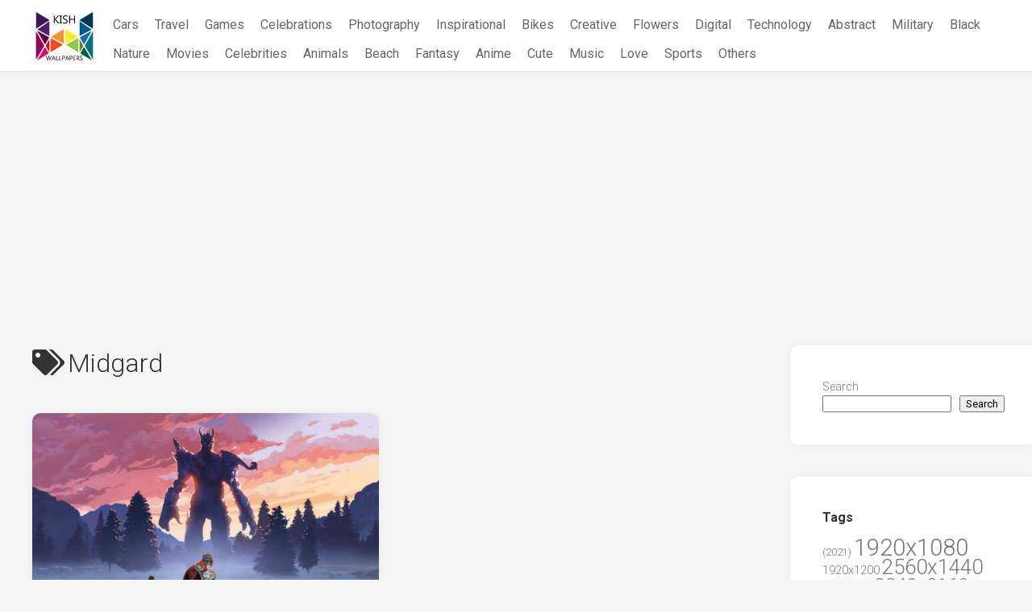

--- FILE ---
content_type: text/html; charset=utf-8
request_url: https://www.google.com/recaptcha/api2/aframe
body_size: 268
content:
<!DOCTYPE HTML><html><head><meta http-equiv="content-type" content="text/html; charset=UTF-8"></head><body><script nonce="VISSZ5TTp9OEy4RtoSC6ZQ">/** Anti-fraud and anti-abuse applications only. See google.com/recaptcha */ try{var clients={'sodar':'https://pagead2.googlesyndication.com/pagead/sodar?'};window.addEventListener("message",function(a){try{if(a.source===window.parent){var b=JSON.parse(a.data);var c=clients[b['id']];if(c){var d=document.createElement('img');d.src=c+b['params']+'&rc='+(localStorage.getItem("rc::a")?sessionStorage.getItem("rc::b"):"");window.document.body.appendChild(d);sessionStorage.setItem("rc::e",parseInt(sessionStorage.getItem("rc::e")||0)+1);localStorage.setItem("rc::h",'1770059108676');}}}catch(b){}});window.parent.postMessage("_grecaptcha_ready", "*");}catch(b){}</script></body></html>